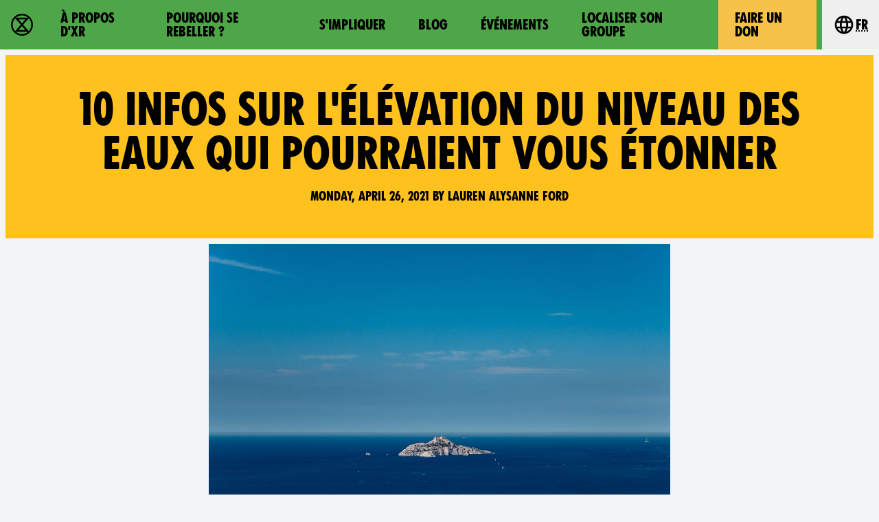

--- FILE ---
content_type: text/html
request_url: https://rebellion.global/fr/blog/2021/04/26/10-facts-sea-level-rise/
body_size: 27381
content:
<!doctype html>
<html lang="fr" >
    <head>
        <link rel="dns-prefetch" href="https://stats.rebellion.global" />
        <link rel="preload" href="/css/main.css?v=d09d88f8" as="style">
        <link
            rel="preload"
            href="/assets/fonts/FucXedLatin/FUCXEDCAPSLatin-Cyrillic.woff"
            as="font"
            crossorigin="anonymous"
        />
        <link rel="preload" href="/assets/fonts/Crimson/CrimsonText-Bold.woff" as="font" crossorigin="anonymous" />
        <link rel="preload" href="/assets/fonts/Crimson/CrimsonText-Regular.woff" as="font" crossorigin="anonymous" />
        <link rel="preload" href="/assets/fonts/Crimson/Crimson-Semibold.woff" as="font" crossorigin="anonymous" />
        <meta charset="UTF-8" />
        <meta name="viewport" content="width=device-width, initial-scale=1.0" />
        <meta name="robots" content="max-snippet:-1, max-video-preview:-1, max-image-preview:large" />
        <meta http-equiv="X-UA-Compatible" content="ie=edge" />
        <title>10 infos sur l&#39;élévation du niveau des eaux qui pourraient vous étonner</title>

        
        <meta name="description" content="For a long time the ocean has been our greatest friend, but deep trenches have formed in this relationship that are manifesting in terrifying ways – and our species is entirely to blame." />
        
        <meta property="og:site_name" content="Extinction Rebellion" />
        <meta
            property="og:title"
            content="10 Facts About Sea Level Rise"
        />
        
        <meta property="og:description" content="For a long time the ocean has been our greatest friend, but deep trenches have formed in this relationship that are manifesting in terrifying ways – and our species is entirely to blame." />
        
        <meta property="og:url" content="https://rebellion.global/fr/blog/2021/04/26/10-facts-sea-level-rise/" />
        
        <meta property="og:type" content="website" />
        <meta name="twitter:card" content="summary_large_image" />
        <meta
            name="twitter:title"
            content="10 Facts About Sea Level Rise"
        />
        <meta name="twitter:creator" content="@extinctionr" />
        
        <meta property="og:locale" content="fr" />
        <!-- <meta http-equiv="Content-Language" content="fr"> -->
        <meta name="google-site-verification" content="BYvwlbOQqrOqAv4RgLEzBD9v08Oal1NBf9pUBVHNydA" />
        <meta name="google-site-verification" content="vJQHUrC4w3NP84zCt6G1CXVirfEayBEvdVPNfIN1MRY" />

        <link rel="apple-touch-icon" sizes="180x180" href="/apple-touch-icon.png" />
        <link rel="icon" type="image/png" sizes="32x32" href="/favicon-32x32.png" />
        <link rel="icon" type="image/png" sizes="16x16" href="/favicon-16x16.png" />
        <link rel="manifest" href="/site.webmanifest" />
        <link rel="mask-icon" href="/safari-pinned-tab.svg" color="#4db144" />
        <meta name="msapplication-TileColor" content="#4db144" />
        <meta name="theme-color" content="#4db144" />

        <link
            type="application/atom+xml"
            rel="alternate"
            href="https://rebellion.global/feed.xml"
            title="Ecological & Climate Change News | Extinction Rebellion"
        />
        <link
            type="application/rss+xml"
            rel="alternate"
            href="https://rebellion.global/rss.xml"
            title="Ecological & Climate Change News | Extinction Rebellion"
        />
        <link
            type="application/json"
            rel="alternate"
            href="https://rebellion.global/feed.json"
            title="Ecological & Climate Change News | Extinction Rebellion"
        />

        <link rel="alternate" hreflang="en" href="/blog/2021/04/26/10-facts-sea-level-rise/" /><link rel="alternate" hreflang="bn" href="/bn/blog/2021/04/26/10-facts-sea-level-rise/" /><link rel="alternate" hreflang="cs" href="/cs/blog/2021/04/26/10-facts-sea-level-rise/" /><link rel="alternate" hreflang="de" href="/de/blog/2021/04/26/10-facts-sea-level-rise/" /><link rel="alternate" hreflang="el" href="/el/blog/2021/04/26/10-facts-sea-level-rise/" /><link rel="alternate" hreflang="es" href="/es/blog/2021/04/26/10-facts-sea-level-rise/" /><link rel="alternate" hreflang="fr" href="/fr/blog/2021/04/26/10-facts-sea-level-rise/" /><link rel="alternate" hreflang="hi" href="/hi/blog/2021/04/26/10-facts-sea-level-rise/" /><link rel="alternate" hreflang="id" href="/id/blog/2021/04/26/10-facts-sea-level-rise/" /><link rel="alternate" hreflang="it" href="/it/blog/2021/04/26/10-facts-sea-level-rise/" /><link rel="alternate" hreflang="nl" href="/nl/blog/2021/04/26/10-facts-sea-level-rise/" /><link rel="alternate" hreflang="pl" href="/pl/blog/2021/04/26/10-facts-sea-level-rise/" /><link rel="alternate" hreflang="pt" href="/pt/blog/2021/04/26/10-facts-sea-level-rise/" /><link rel="alternate" hreflang="ru" href="/ru/blog/2021/04/26/10-facts-sea-level-rise/" /><link rel="alternate" hreflang="xh" href="/xh/blog/2021/04/26/10-facts-sea-level-rise/" /><link rel="alternate" hreflang="zh-Hans" href="/zh_Hans/blog/2021/04/26/10-facts-sea-level-rise/" /><link rel="alternate" hreflang="zh-Hant" href="/zh_Hant/blog/2021/04/26/10-facts-sea-level-rise/" /> <link rel="stylesheet" href="/css/main.css?v=d09d88f8"> <script type="module" src="/js-modern/runtime~mobile-menu.js?v=78687ac2"></script> <script nomodule src="/js/runtime~mobile-menu.js?v=78687ac2"></script> <script type="module" src="/js-modern/chunks/vendors~dropdown-links~map-client~mobile-menu.js?v=95e7a833"></script> <script nomodule src="/js/chunks/vendors~dropdown-links~map-client~mobile-menu.js?v=95e7a833"></script> <script type="module" src="/js-modern/chunks/mobile-menu.js?v=437514db"></script> <script nomodule src="/js/chunks/mobile-menu.js?v=437514db"></script> <script type="module" src="/js-modern/runtime~dropdown-links.js?v=78687ac2"></script> <script nomodule src="/js/runtime~dropdown-links.js?v=78687ac2"></script> <script type="module" src="/js-modern/chunks/vendors~contact-form-loader~cop-loader~dropdown-links~expander~group-selector-loader~map-loader~subm~cda20b42.js?v=908cc333"></script> <script nomodule src="/js/chunks/vendors~contact-form-loader~cop-loader~dropdown-links~expander~group-selector-loader~map-loader~subm~cda20b42.js?v=908cc333"></script> <script type="module" src="/js-modern/chunks/dropdown-links.js?v=c0d4f2b7"></script> <script nomodule src="/js/chunks/dropdown-links.js?v=c0d4f2b7"></script> <script type="module" src="/js-modern/runtime~reading-progress.js?v=78687ac2"></script> <script nomodule src="/js/runtime~reading-progress.js?v=78687ac2"></script> <script type="module" src="/js-modern/chunks/reading-progress.js?v=1bedad04"></script> <script nomodule src="/js/chunks/reading-progress.js?v=1bedad04"></script> <script type="module" src="/js-modern/runtime~share-on-instagram.js?v=78687ac2"></script> <script nomodule src="/js/runtime~share-on-instagram.js?v=78687ac2"></script> <script type="module" src="/js-modern/chunks/share-on-instagram.js?v=d4b9d5f8"></script> <script nomodule src="/js/chunks/share-on-instagram.js?v=d4b9d5f8"></script> 
        <!-- Matomo: 1 -->
        <script type="text/javascript">
            var _paq = window._paq || [];
            /* tracker methods like "setCustomDimension" should be called before "trackPageView" */
            _paq.push(['trackPageView']);
            _paq.push(['enableLinkTracking']);
            (function () {
                var u = 'https://stats.rebellion.global/';
                _paq.push(['setTrackerUrl', u + 'matomo.php']);
                _paq.push(['setSiteId', '1']);
                var d = document,
                    g = d.createElement('script'),
                    s = d.getElementsByTagName('script')[0];
                g.type = 'text/javascript';
                g.async = true;
                g.defer = true;
                g.src = u + 'matomo.js';
                s.parentNode.insertBefore(g, s);
            })();
        </script>
        <!-- End Matomo Code -->
        
        <script>
            window.XR_GLOBAL = {
                CaptchaSiteKey: '82b76b3982c743009239df31d9af2e71',
                FormHandlerEndpoint: '/api/form-handler',
            };
        </script>
    </head>
    <body class="bg-gray-100 font-sans overflow-x-hidden">
        <div data-server-rendered="true" class="font-serif antialiased"><a href="#main" class="skip-link">Skip to main content</a> <header data-menu="" class="site-header sticky top-0 z-over-map bg-green-500"><div class="container relative flex w-full leading-none heading text-xl"><a href="/fr/" rel="" class="flex items-center px-4 py-1.5 md:py-2 transition-colors hover:bg-green-700 hover:text-white transition-colors"><svg xmlns="http://www.w3.org/2000/svg" aria-hidden="true" width="40" height="40" viewBox="0 0 30 30" class="w-8 h-8 fill-current"><path d="M30 15c0-8.284-6.716-15-15-15S0 6.716 0 15s6.716 15 15 15 15-6.716 15-15M15 27.7a12.63 12.63 0 0 1-8.308-3.102h16.616C21.082 26.52 18.18 27.7 15 27.7m0-10.83l4.705 5.41h-9.41zm0-3.72l-4.702-5.41h9.404zM5.794 6.27l7.59 8.73-7.59 8.73A12.64 12.64 0 0 1 2.31 15c0-3.383 1.327-6.455 3.484-8.73M15 2.3c3.18 0 6.082 1.17 8.308 3.102H6.693C8.92 3.48 11.822 2.3 15 2.3M27.7 15a12.64 12.64 0 0 1-3.484 8.729L16.617 15l7.59-8.73A12.64 12.64 0 0 1 27.69 15"></path></svg> <span class="sr-only normal-case">Extinction Rebellion - Home</span></a> <nav id="menu" aria-labelledby="main-nav-label" data-content class="nav-header__content absolute left-0 lg:static w-full overflow-y-auto lg:h-auto border-t border-black lg:border-none lg:bg-transparent bg-green-700 text-white lg:text-black"><p id="main-nav-label" class="sr-only normal-case">Main navigation</p> <ul class="lg:flex xl:justify-around"><li><a href="/fr/about-us/" rel="" class="flex items-center h-full p-4 lg:px-5 xl:px-6 border-b border-black lg:border-none hover:bg-green-700 hover:text-white transition-colors">À propos d'XR</a></li><li><a href="/fr/why-rebel/" rel="" class="flex items-center h-full p-4 lg:px-5 xl:px-6 border-b border-black lg:border-none hover:bg-green-700 hover:text-white transition-colors">Pourquoi se rebeller ?</a></li><li><a href="/fr/get-involved/" rel="" class="flex items-center h-full p-4 lg:px-5 xl:px-6 border-b border-black lg:border-none hover:bg-green-700 hover:text-white transition-colors">S'impliquer</a></li><li><a href="/fr/news/" rel="" class="flex items-center h-full p-4 lg:px-5 xl:px-6 border-b border-black lg:border-none hover:bg-green-700 hover:text-white transition-colors">Blog</a></li><li><a href="/fr/#events" rel="" class="flex items-center h-full p-4 lg:px-5 xl:px-6 border-b border-black lg:border-none hover:bg-green-700 hover:text-white transition-colors">Événements</a></li><li><a href="/fr/groups/" rel="" class="flex items-center h-full p-4 lg:px-5 xl:px-6 border-b border-black lg:border-none hover:bg-green-700 hover:text-white transition-colors">Localiser son groupe</a></li><li><a href="/fr/donate/" rel="" class="flex items-center h-full p-4 lg:px-5 xl:px-6 border-b border-black lg:border-none bg-yellow-500 text-black lg:mx-2 hover:bg-yellow-600 transition-colors">Faire un don</a></li></ul></nav> <div data-dropdown-links="" class="relative ml-auto lg:ml-0"><button type="button" aria-controls="languages" aria-labelledby="language-btn-title" data-dropdown-button class="flex items-center px-4 py-1.5 md:py-2 transition-colors hover:bg-green-700 hover:text-white transition-colors h-full"><span id="language-btn-title" class="sr-only normal-case">Choisissez votre langue</span> <svg viewBox="0 0 24 24" width="40" height="40" aria-hidden="true" class="fill-current h-8 w-8 mr-px"><path fill="currentColor" d="M16.36,14C16.44,13.34 16.5,12.68 16.5,12C16.5,11.32 16.44,10.66 16.36,10H19.74C19.9,10.64 20,11.31 20,12C20,12.69 19.9,13.36 19.74,14M14.59,19.56C15.19,18.45 15.65,17.25 15.97,16H18.92C17.96,17.65 16.43,18.93 14.59,19.56M14.34,14H9.66C9.56,13.34 9.5,12.68 9.5,12C9.5,11.32 9.56,10.65 9.66,10H14.34C14.43,10.65 14.5,11.32 14.5,12C14.5,12.68 14.43,13.34 14.34,14M12,19.96C11.17,18.76 10.5,17.43 10.09,16H13.91C13.5,17.43 12.83,18.76 12,19.96M8,8H5.08C6.03,6.34 7.57,5.06 9.4,4.44C8.8,5.55 8.35,6.75 8,8M5.08,16H8C8.35,17.25 8.8,18.45 9.4,19.56C7.57,18.93 6.03,17.65 5.08,16M4.26,14C4.1,13.36 4,12.69 4,12C4,11.31 4.1,10.64 4.26,10H7.64C7.56,10.66 7.5,11.32 7.5,12C7.5,12.68 7.56,13.34 7.64,14M12,4.03C12.83,5.23 13.5,6.57 13.91,8H10.09C10.5,6.57 11.17,5.23 12,4.03M18.92,8H15.97C15.65,6.75 15.19,5.55 14.59,4.44C16.43,5.07 17.96,6.34 18.92,8M12,2C6.47,2 2,6.5 2,12A10,10 0 0,0 12,22A10,10 0 0,0 22,12A10,10 0 0,0 12,2Z"></path></svg> <abbr title="Français">fr</abbr></button> <div id="languages" data-dropdown-content hidden="hidden" class="absolute top-100 right-0 pb-2 w-48"><ul tabindex="-1" class="bg-gray-800 text-gray-200 rounded py-1 max-h-80vh overflow-auto"><li><a href="/blog/2021/04/26/10-facts-sea-level-rise/" class="py-2 px-4 block whitespace-no-wrap hover:bg-green-700 hover:text-green-200"><bdi lang="en">English</bdi></a></li><li><a href="/bn/blog/2021/04/26/10-facts-sea-level-rise/" class="py-2 px-4 block whitespace-no-wrap hover:bg-green-700 hover:text-green-200"><bdi lang="bn">বাংলা</bdi></a></li><li><a href="/cs/blog/2021/04/26/10-facts-sea-level-rise/" class="py-2 px-4 block whitespace-no-wrap hover:bg-green-700 hover:text-green-200"><bdi lang="cs">Čeština</bdi></a></li><li><a href="/de/blog/2021/04/26/10-facts-sea-level-rise/" class="py-2 px-4 block whitespace-no-wrap hover:bg-green-700 hover:text-green-200"><bdi lang="de">Deutsch</bdi></a></li><li><a href="/el/blog/2021/04/26/10-facts-sea-level-rise/" class="py-2 px-4 block whitespace-no-wrap hover:bg-green-700 hover:text-green-200"><bdi lang="el">Ελληνικά</bdi></a></li><li><a href="/es/blog/2021/04/26/10-facts-sea-level-rise/" class="py-2 px-4 block whitespace-no-wrap hover:bg-green-700 hover:text-green-200"><bdi lang="es">Español</bdi></a></li><li><a href="/fr/blog/2021/04/26/10-facts-sea-level-rise/" class="py-2 px-4 block whitespace-no-wrap bg-green-800 text-white pointer-events-none"><bdi lang="fr">Français</bdi></a></li><li><a href="/hi/blog/2021/04/26/10-facts-sea-level-rise/" class="py-2 px-4 block whitespace-no-wrap hover:bg-green-700 hover:text-green-200"><bdi lang="hi">हिन्दी</bdi></a></li><li><a href="/id/blog/2021/04/26/10-facts-sea-level-rise/" class="py-2 px-4 block whitespace-no-wrap hover:bg-green-700 hover:text-green-200"><bdi lang="id">Bahasa Indonesia</bdi></a></li><li><a href="/it/blog/2021/04/26/10-facts-sea-level-rise/" class="py-2 px-4 block whitespace-no-wrap hover:bg-green-700 hover:text-green-200"><bdi lang="it">Italiano</bdi></a></li><li><a href="/nl/blog/2021/04/26/10-facts-sea-level-rise/" class="py-2 px-4 block whitespace-no-wrap hover:bg-green-700 hover:text-green-200"><bdi lang="nl">Nederlands</bdi></a></li><li><a href="/pl/blog/2021/04/26/10-facts-sea-level-rise/" class="py-2 px-4 block whitespace-no-wrap hover:bg-green-700 hover:text-green-200"><bdi lang="pl">Polski</bdi></a></li><li><a href="/pt/blog/2021/04/26/10-facts-sea-level-rise/" class="py-2 px-4 block whitespace-no-wrap hover:bg-green-700 hover:text-green-200"><bdi lang="pt">Português</bdi></a></li><li><a href="/ru/blog/2021/04/26/10-facts-sea-level-rise/" class="py-2 px-4 block whitespace-no-wrap hover:bg-green-700 hover:text-green-200"><bdi lang="ru">Русский</bdi></a></li><li><a href="/xh/blog/2021/04/26/10-facts-sea-level-rise/" class="py-2 px-4 block whitespace-no-wrap hover:bg-green-700 hover:text-green-200"><bdi lang="xh">Xhosa</bdi></a></li><li><a href="/zh_Hans/blog/2021/04/26/10-facts-sea-level-rise/" class="py-2 px-4 block whitespace-no-wrap hover:bg-green-700 hover:text-green-200"><bdi lang="zh-Hans">中文(简体字)</bdi></a></li><li><a href="/zh_Hant/blog/2021/04/26/10-facts-sea-level-rise/" class="py-2 px-4 block whitespace-no-wrap hover:bg-green-700 hover:text-green-200"><bdi lang="zh-Hant">中文(正體字)</bdi></a></li></ul></div></div> <button type="button" aria-controls="menu" aria-expanded="false" data-open-text="Ouvrir le menu de navigation" data-close-text="Fermer le menu de navigation" data-menu-btn class="nav-header__menu-button flex items-center pr-4 pl-2 lg:hidden">
            Menu <span aria-hidden="true"></span></button></div></header> <main id="main" class="scroll-mt-20"><article class="page mb-16"><div aria-hidden="true" class="reading-progress fixed w-0 h-2 -mt-2 bg-green-300"></div> <header class="bg-yellow-400 m-2 text-black text-center px-4 lg:px-16 py-12"><h1 class="text-4xl md:text-6xl leading-none">10 infos sur l'élévation du niveau des eaux qui pourraient vous étonner</h1> <p class="font-header text-lg mt-4">
            Monday, April 26, 2021 by
            Lauren Alysanne Ford
        </p></header> <div class="article-content prose prose-xl prose-quoteless max-w-2xl text-black mx-auto p-4 md:p-0"><p><img src="/assets/uploads/heye-jensen-56zfd-ld_1c-unsplash.jpg" alt=""></p>
<p><em>Source : Heye Jensen, Unsplash.</em></p>
<p>L'océan nous prodigue ses bienfaits depuis des millénaires, nous fournissant
subsistance, voies d'exploration, nous connectant les uns aux autres. Nous
lui devons la vie, et bon nombre des privilèges dont nous jouissons
aujourd'hui, mais notre relation à la mer s'est terriblement dégradée, et
nous ne pouvons nous en prendre qu'à nous-mêmes. <a href="https://www.britannica.com/explore/savingearth/industrial-revolution">Depuis la révolution
industrielle</a>,
l'homme n'a cessé de surexploiter ressources terrestres et maritimes, d'en
exploiter encore et toujours plus, avide de profit et de pouvoir, engendrant
un réchauffement planétaire. Les activités humaines ont finalement
transformé l'océan en un ennemi redoutable : <a href="https://www.sciencemag.org/news/2020/11/seas-are-rising-faster-ever">le niveau des mers ne s'était
jamais élevé aussi rapidement dans
l'histoire</a>,
et la montée des eaux <a href="https://www.ipcc.ch/srocc/chapter/chapter-4-sea-level-rise-and-implications-for-low-lying-islands-coasts-and-communities/">menace d'engloutir les terres sur lesquelles vivent
beaucoup d'entre nous
</a>.
Il est désormais clair que cette menace observable aura des conséquences
sans précédent dans l'histoire de l'humanité, et certaines pourraient bien
vous surprendre.</p>
<h3 id="1)-c'est-le-gro%C3%ABnland-qui-nous-menace-le-plus">1) C'est le Groënland qui nous menace le plus</h3>
<p><img src="/assets/uploads/image5-sealevel.jpg" alt=""></p>
<p><em>Source : Jean-Christophe Andre, Pixabay.</em></p>
<p>Les activités humaines d'extraction massive de ressources et la combustion
d'énergies fossiles ont entraîné un réchauffement de la planète à un rythme
alarmant. Les calottes glaciaires ont considérablement fondu, et le niveau
des eaux continue à s'élever rapidement. Si vous pensiez que la fonte des
glaces de l'Antarctique était notre plus gros problème en matière
d'élévation du niveau de la mer, vous ne seriez pas seul. Les médias nous
bombardent d'images de glaciers s'écroulant, d'icebergs solitaires et
d'animaux sauvages en souffrance afin de dépeindre la crise climatique et
son impact sur la hausse du niveau des mers. Bien que l'Antarctique soit
manifestement bien en train de fondre, le plus gros problème se situe en
réalité bien plus au nord.</p>
<p>C'est la fonte du Groënland qui est actuellement la <a href="https://www.nature.com/articles/s41467-020-20011-8">plus grande source
d'élévation du niveau des
eaux</a> au monde. La
couverture glaciaire qui représente près de <a href="https://www.britannica.com/place/Greenland-Ice-Sheet">80 % de son
territoire</a> fond à un
rythme record, et les scientifiques estiment que cela pourrait générer une
hausse du niveau des mers allant <a href="https://www.sciencedaily.com/releases/2020/12/201215112018.htm">jusqu'à sept
mètres</a>.
D'après la NASA, si la couche de glace du Groënland continue de fondre au
rythme actuel, elle confrontera à elle seule plus de <a href="https://www.jpl.nasa.gov/news/greenlands-rapid-melt-will-mean-more-flooding/">100 millions de
personnes à des inondations chaque
année</a>
d'ici la fin du siècle. Cela signifie que les régions côtières de faible
altitude de pays tels que les États-Unis, la Chine, l'Inde et la Thaïlande
<a href="https://www.climatecentral.org/news/report-flooded-future-global-vulnerability-to-sea-level-rise-worse-than-previously-understood">seront entièrement englouties par la
mer</a>
si aucune mesure urgente n'est prise.</p>
<h3 id="2)-200-millions-d'ici-2100-%3A-gare-%C3%A0-l'eau-!">2) 200 millions d'ici 2100 : gare à l'eau !</h3>
<p><img src="/assets/uploads/image2-sealevel.jpg" alt=""></p>
<p><em>Source : David Mark, Pixabay.</em></p>
<p>L'océan progresse silencieusement et rapidement vers nous. Selon une <a href="https://www.nature.com/articles/s41467-019-12808-z.pdf">étude
publiée dans Nature
Communications</a>, les
zones côtières où vivent actuellement plus de 200 millions de personnes
pourraient se retrouver définitivement sous le niveau de la mer d'ici
2100. À quoi cela ressemblerait précisément ?</p>
<p>Voilà ce à quoi on peut s'attendre si l'élévation du niveau des eaux
continue à ce rythme :</p>
<ul>
<li>En Asie, environ <a href="https://www.statista.com/chart/19884/number-of-people-affected-by-rising-sea-levels-per-country/#:~:text=Remont%C3%A9e%20desNiveaux%20desMers%20Mettra%20200%20Millions%20dePersonnes%20d'ici%202100,-par%20Katharina%20Buchholz&amp;text=Selon%20une%20nouvelle%20recherche%20publi%C3%A9e,en%20raison%20de%20la%20remont%C3%A9e%20desNiveaux%20desMers.">43 millions de
personnes</a>
en Chine seront déplacés, ainsi que 32 millions de personnes au
Bangladesh, et 27 millions en Inde. Au Vietnam, en Indonésie, en
Thaïlande, au Japon et aux Philippines les gens perdront aussi leurs
maisons du fait de la montée des eaux.</li>
<li>En Europe, les Pays-Bas risquent d'être les plus touchés, avec <a href="https://www.statista.com/chart/19884/number-of-people-affected-by-rising-sea-levels-per-country/#:~:text=Relev%C3%A9%20Niveaux%20de%20Mer%20menace%20200%20Millions%20de%20Personnes%20d'ici%202100,-par%20Katharina%20Buchholz&amp;text=Selon%20de%20nouvelles%20recherches%20publi%C3%A9es,en%20raison%20de%20l'%C3%A9l%C3%A9vation%20du%20niveau%20des%20oc%C3%A9ans.">4 millions
de
personnes</a>
qui se retrouveraient sous le niveau de la mer. Les Néerlandais ont
cependant mis au point une <a href="https://www.earthmagazine.org/article/dutch-masters-netherlands-exports-flood-control-expertise">infrastructure innovante pour se protéger
contre les
inondations</a>.
D'autres dans pays européens, on estime qu' <a href="https://www.statista.com/chart/19884/number-of-people-affected-by-rising-sea-levels-per-country/#:~:text=Rising%20Sea%20Levels%20Will%20Threaten%20200%20Million%20People%20by%202100,-by%20Katharina%20Buchholz&amp;text=According%20to%20new%20research%20published,due%20to%20rising%20ocean%20levels.">1,5 million de personnes
seraient déplacées par la montée des
eaux</a>
au Royaume-Uni, et <a href="https://www.statista.com/chart/19884/number-of-people-affected-by-rising-sea-levels-per-country/#:~:text=Rising%20Sea%20Levels%20Will%20Threaten%20200%20Million%20People%20by%202100,-by%20Katharina%20Buchholz&amp;text=According%20to%20new%20research%20published,due%20to%20rising%20ocean%20levels">1 million en
Allemagne</a>.
Les pays concernés sont également <a href="https://www.sciencedirect.com/science/article/pii/S0964569120304191">en train de développer des mesures pour
se préparer à l'élévation du niveau des
eaux</a>.</li>
<li>Aux États-Unis, <a href="https://www.sciencedaily.com/releases/2020/01/200122150021.htm#:~:text=En%20the%20US%20alone%2C%2013,more%20pressure%20on%20infrastructure%20networks.">13 millions de
personnes</a>
pourraient être contraintes d'abandonner leur maison. Les villes côtières
très peuplées comme Miami, la Nouvelle-Orléans et Houston seront
probablement submergées d'ici 2100. Les États-Unis devront alors aussi
faire face à des problèmes de concurrence en matière d'emploi et
d'immobilier, et de gestion des réseaux d'infrastructures.</li>
</ul>
<h3 id="3)-le-rythme-d'%C3%A9l%C3%A9vation-du-niveau-des-eaux-s'acc%C3%A9l%C3%A8re">3) Le rythme d'élévation du niveau des eaux s'accélère</h3>
<p><img src="/assets/uploads/image1-sealevel.jpg" alt=""></p>
<p><em>Source : Masarath Alkhaili, Unsplash.</em></p>
<p>Ces dernières décennies, le niveau des mers s'est élevé à un rythme sans
précédent. Avant la révolution industrielle, ce niveau ne s'élevait
généralement que de <a href="https://www.science.org.au/learning/general-audience/science-climate-change/6-how-are-sea-levels-changing">quelques centimètres par
siècle</a>.
Depuis l'industrialisation de masse et les effets de réchauffement qui lui
sont associés, ce phénomène a augmenté de façon spectaculaire. Au cours des
20 dernières années, nous sommes en fait passés d'une <a href="https://www.science.org.au/learning/general-audience/science-climate-change/6-how-are-sea-levels-changing">élévation du niveau
des eaux d'environ 3 centimètres par siècle à environ 3 centimètres par
décennie</a>.
Pourquoi cette élévation du niveau des eaux si rapidement et en si peu de
temps ? Eh bien, cela a beaucoup à voir avec nous. Notre dépendance à
l'égard des combustibles fossiles a accéléré le réchauffement de la planète
et, par conséquent la fonte des calottes glaciaires, qui fait entre autres
monter le niveau des mers. Si nous poursuivons nos pratiques destructrices,
nous choisirons en fin de compte d'abandonner aux vagues bon nombre de nos
chers villes et villages côtiers.</p>
<h3 id="4)-dommage-pour-l'approvisionnement-en-eau-potable">4) Dommage pour l'approvisionnement en eau potable</h3>
<p>Il n'y a pas que l'eau de l'océan qui est sujet d'inquiètude, il y a aussi
notre eau potable. Lorsque l'océan franchit nos côtes, il <a href="https://www.neefusa.org/nature/water/groundwater-and-rising-seas">peut se mélanger
aux nappes
phréatiques</a>
fournissant l'eau potable aux populations locales, rendant ainsi l'eau
impropre à la consommation. En outre, le mélange d'eau salée et d'eau douce
peut endommager les <a href="https://www.waterworld.com/home/article/14070489/protecting-drinking-water-from-saltwater-intrusion">infrastructures d'approvisionnement en
eau</a>
et avoir un impact sur d'autres industries vitales qui dépendent de l'eau
douce, comme l'agriculture. On estime que <a href="https://www.usgs.gov/special-topic/water-science-school/science/desalination?qt-science_center_objects=0#qt-science_center_objects">30 % des zones irriguées dans le
monde</a>
font déjà face à des problèmes d'intrusion d'eau salée, et que le processus
de dessalement (élimination du sel) s'avère très coûteux, long et <a href="https://phys.org/news/2019-01-brine-highlights-toxic-problem.html">dangereux
pour
l'environnement</a>.
Si nous n'agissons pas rapidement alors que nos communautés côtières
commencent à sombrer sous les eaux, notre ressource la plus vitale
commencera peut-être elle aussi à disparaître.</p>
<h3 id="5)-ins%C3%A9curit%C3%A9-alimentaire">5) Insécurité alimentaire</h3>
<p><img src="/assets/uploads/image3-sealevel.jpg" alt=""></p>
<p><em>Source : Maruf Rahman, Pixabay.</em></p>
<p>Nos réserves alimentaires sont tout aussi menacées que nos réserves d'eau
potable. De nombreuses activités agricoles industrielles sont tributaires de
l'approvisionnement en eau potable. L'industrie agricole par exemple,
consomme actuellement à elle seule <a href="https://ourworldindata.org/water-use-stress">70 % de l'eau douce de la
planète</a>. Si l'élévation du
niveau des eaux continue de perturber l'approvisionnement en eau, l'impact
sur le secteur agricole sera tout simplement catastrophique. Une quantité
importante de fruits, de légumes et d'autres cultures importantes (par
exemple le riz)en sera affectée. <a href="https://www.ncbi.nlm.nih.gov/pmc/articles/PMC4336437/">De nombreuses plantes sont en effet très
sensibles au sel</a> et,
lorsque les zones côtières de faible altitude sont inondées, l'eau salée
peut empêcher la croissance de cultures vitales. L'impact de l'élévation du
niveau de la mer sur l'industrie alimentaire se fait déjà sentir dans des
pays comme le Bangladesh, l'un des plus grands producteurs de riz au
monde. On estime aujourd'hui que le rendement du riz dans ce pays <a href="http://documents1.worldbank.org/curated/en/131161468004833954/pdf/WPS7140.pdf">diminuera
de 15,6 % d'ici à
2050</a>,
conséquence directe de l'intrusion d'eau salée dans les terres due à
l'élévation du niveau des eaux.</p>
<h3 id="6)-de-terribles-ouragans-deviennent-la-norme">6) De terribles ouragans deviennent la norme</h3>
<p>Ce n'est un secret pour personne que <a href="https://rebellion.global/blog/2020/11/12/extreme-weather-climate-change/">le réchauffement climatique aggrave
les conditions
météorologiques</a>.
Mais saviez-vous que l'élévation du niveau des eaux est à elle seule un
facteur important de la gravité des tempêtes ? Une mer plus haute peut
effectivement provoquer des ondes de tempête plus dangereuses (lorsque les
eaux côtières sont poussées vers l'intérieur des terres par des vents
violents). Des régions côtières telles que la Nouvelle-Orléans, aux
États-Unis, ont déjà montré à quel point l'élévation du niveau de la mer
peut être désastreuse en matière d'ondes de tempête. L'ouragan Katrina a été
la <a href="https://www.britannica.com/event/Hurricane-Katrina">catastrophe naturelle la plus coûteuse de l'histoire des
États-Unis</a>. Son impact
a été considérablement aggravé par des mers plus hautes que la moyenne, qui
ont provoqué des inondations qui ont fini par submerger <a href="https://www.britannica.com/event/Hurricane-Katrina">80 % de la
Nouvelle-Orléans</a>. Au
fur et à mesure mesure que les océans continuent de se réchauffer, et que la
mer continue de monter, les communautés des zones à haut risque devront
endurer les conséquences de phénomènes météorologiques extrêmes qui
pourraient, à terme, les anéantir complètement.</p>
<h3 id="7)-des-oc%C3%A9ans-plus-vastes-nuisent-%C3%A0-la-biodiversit%C3%A9">7) Des océans plus vastes nuisent à la biodiversité</h3>
<p><img src="/assets/uploads/image7-sealevel.jpg" alt=""></p>
<p><em>Source : Nicolas T Lopez, Pixabay.</em></p>
<p>Nous faisons actuellement face à un <a href="https://rebellion.global/blog/2021/01/18/biodiversity-definition-losing-importance/">effondrement de la
biodiversité</a>
qui ne fera qu'empirer avec l'élévation du niveau des eaux. De nombreuses
espèces végétales et animales poussent et prospèrent dans les régions
côtières où le niveau des eaux s'élève. <a href="https://www.biologicaldiversity.org/campaigns/sea-level_rise/pdfs/Sea_Level_Rise_Report_2013_web.pdf">Un
rapport</a>
du <em>Center for Biological Diversity</em> a révélé que 17 % des espèces protégées
au niveau fédéral aux États-Unis risquaient de perdre leur habitat en raison
de l'élévation du niveau de la mer, soit 1 espèce sur 6. Si nous continuons
comme ça, nous risquons de voir disparaître un grand nombre d'espèces
vitales à la prospérité des écosystèmes, comme <a href="https://yaleclimateconnections.org/2018/05/rising-sea-levels-putting-wildlife-at-risk/">les phoques moines d'Hawaï,
les tortues de l'Ouest, et les cerfs de
Floride</a>.
Lorsque les habitats côtiers commenceront à s'enfoncer sous la mer, et les
espèces à disparaître, les impacts seront irreversibles, et un effet boule
de neige se répercutera sur la biodiversité d'écosystèmes plus vastes. C'est
très mauvais signe pour l'espèce humaine aussi, dans le sens où nombre
d'emplois, de denrées alimentaires, et de services centrés sur cette
biodiversité (le secteur des fruits de mer, par exemple,) disparaîtront
progressivement aussi.</p>
<h3 id="8)-l'%C3%A9l%C3%A9vation-du-niveau-des-eaux-revient-tr%C3%A8s-cher">8) L'élévation du niveau des eaux revient très cher</h3>
<p>Depuis la révolution industrielle, notre système économique mondial est
dominé par le mythe d'une croissance infinie, ce qui a généré des modèles
commerciaux et des modes de vie non durables qui ont d'énormes conséquences
sur l'environnement. Cette quête infinie du profit et du pouvoir commence
cependant à nous ruiner. L'élévation du niveau des eaux pourrait coûter
quelques<a href="https://www.sciencedaily.com/releases/2018/07/180703190745.htm">14 000 milliards de dollars par an au monde d'ici
2100</a>.
Beaucoup d'argent sera perdu dans les domaines de
<a href="https://www.washingtonpost.com/national/health-science/sea-level-rise-is-eroding-home-value-and-owners-might-not-even-know-it/2018/08/20/ff63fa8c-a0d5-11e8-93e3-24d1703d2a7a_story.html">l'immobilier</a>,
<a href="https://ascelibrary.org/doi/10.1061/%28ASCE%29NH.1527-6996.0000412">des
infrastructures</a>
et du fait de <a href="https://www.g20-insights.org/wp-content/uploads/2020/12/impact-of-sea-level-rise-and-extreme-events-on-infrastructure-development-in-global-trade-and-logistics-supply-chain-1607614546.pdf">la perturbation des chaînes
d'approvisionnement</a>,
et ce n'est qu'un début. En fait, si nous ne commençons pas dès maintenant à
nous préparer à l'élévation du niveau de la mer, on estime qu'entre <a href="https://iopscience.iop.org/article/10.1088/2515-7620/ab6368#:~:text=Without%20adaptation%2C%20expected%20direct%20annual,(Hinkel%20et%20al%202014).">0,3 %
et 9,3 % des biens et services
mondiaux</a>
(c'est-à-dire le PIB) seront perdus chaque année du fait des inondations
côtières d'ici 2100. Cela peut sembler dérisoire, mais les conséquences
seront pourtant considérables. De nombreuses industries dont nous dépendons
pour nous nourrir, nous abriter et nous divertir, telles que
<a href="https://phys.org/news/2017-01-food-threatened-sea-level.html">l'agriculture</a>,
<a href="https://www.researchgate.net/publication/331906928_Sea_Level_Rise_and_House_Price_Capitalisation">l'immobilier</a>
et <a href="https://www.sciencedirect.com/science/article/pii/S1674927821000484">le
tourisme</a>,
subiront des pertes importantes dans les années à venir. Il semble que
sous-estimer l'impact de la montée des eaux soit une erreur coûteuse que
nous devrions éviter.</p>
<h3 id="9)-la-mont%C3%A9e-des-eaux-rallonge-lentement-nos-journ%C3%A9es">9) La montée des eaux rallonge lentement nos journées</h3>
<p><img src="/assets/uploads/image4-sealevel.jpg" alt=""></p>
<p><em>Source : Pixabay.</em></p>
<p>Un autre fait surprenant concernant l'élévation du niveau de la mer est
qu'ellepeut potentiellement rallonger nos journées. Lorsque la glace fond,
une plus grande quantité d'eau est libérée dans l'océan. Cette modification
du poids de l'eau dans le monde entraîne un changement de l'axe de la Terre,
car l'eau s'accumule près de l'équateur <a href="https://www.sciencedaily.com/releases/2015/12/151211145054.htm">ce qui ralentit la rotation de la
Terre</a>. Les
scientifiques <a href="https://www.sciencedaily.com/releases/2015/12/151211145054.htm">expliquent souvent ce
phénomène</a>
en utilisant l'exemple d'un patineur artistique qui ralentit sa rotation en
écartant les bras, dans ce cas, lorsque l'eau s'agrège autour de l'équateur,
la rotation de la Terre est freinée. Et qu'est-ce que cela signifie pour
nous ? Eh bien, la longueur de nos journées va légèrement augmenter au fil
des ans, car la Terre met de plus en plus de temps à effectuer sa
rotation. En fait, nos jours s'allongent actuellement à un rythme d'<a href="https://www.nbcnews.com/mach/science/days-earth-are-getting-longer-don-t-get-too-excited-ncna886476">environ
1,8 milliseconde par
siècle</a>.
Si nous ne remarquerons encore probablement pas de grande différence
actuellement, nos jours futurs pourraient être très différents si nous
continuons sur cette voie.</p>
<h3 id="10)-surprise-!-la-mont%C3%A9e-des-eaux-contribue-aussi-%C3%A0-augmenter-la-surface-de-certaines-%C3%AEles">10) Surprise ! La montée des eaux contribue aussi à augmenter la surface de certaines îles</h3>
<p><img src="/assets/uploads/image6-sealevel.jpg" alt=""></p>
<p><em>Source : laurentriem from Pixabay</em></p>
<p>La montée des eaux ne fait pas que grignoter les côtes, elle les élargit
aussi à certains endroits. Ce phénomène est particulièrement évident dans
les îles du Pacifique, où la masse terrestre a augmenté en même temps que
les mers au cours des dernières années. C'est le cas de l'île de Tuvalu,
dont la superficie totale a augmenté de <a href="https://phys.org/news/2018-02-pacific-nation-bigger.html#:~:text=Map%20showing%20Tuvalu%20in%20the%20Pacific.&amp;text=It%20found%20eight%20of%20the,at%20twice%20global%20average.">2,9 % entre 1971 et
2014</a>
alors que le niveau des eaux a augmenté deux fois plus vite dans cette
région que la moyenne mondiale. Les scientifiques pensent que c'est
probablement dû aux <a href="https://www.sciencealert.com/pacific-island-nation-expected-to-sink-is-getting-bigger">tempêtes et courants de la
zone</a>
qui déplacent le sable et le gravier autour de l'île et la protègent
indirectement de l'érosion causée par les marées montantes. Cette heureuse
découverte est de bon augure pour les 11 000 personnes qui vivent à Tuvalu,
car l'île <a href="https://www.theguardian.com/global-development/2019/may/16/one-day-disappear-tuvalu-sinking-islands-rising-seas-climate-change">devait à l'origine être complètement
engloutie</a>
sous les eaux au cours des prochaines décennies, mais c'est une maigre
consolation pour la majorité des <a href="https://www.frontiersin.org/articles/10.3389/fmars.2019.00289/full">communautés résilientes des îles du
Pacifique qui poursuivent leur lutte pour une action climatique
immédiate</a>
afin de sauver leurs terres natales.</p>
<p>Alors, que pouvons-nous conclure de cet intéressant phénomène ? Si nous
pouvons en tirer une chose, c'est bien la preuve que les effets de
l'élévation du niveau des eaux, et du dérèglement climatique provoqué par
les activités humaines ont encore la capacité de nous surprendre, en dépit
du consensus scientifique général à ce sujet jusque-là. Bien que ce soit là
une petite note positive, qui sait quels autres effets imprévus se
produiront alors que nous entrons dans les eaux inconnues d'un monde où
notre impact climatique commence à se faire sentir ?</p>
<h3 id="conclusion">Conclusion</h3>
<p>Ces dix infos sur l'élévation du niveau des eaux m'ont beaucoup étonnée, pas
vous ? Il est clair que nous nous dirigeons actuellement vers un avenir
potentiellement désastreux avec des coûts sociaux et environnementaux
dévastateurs si nous ne changeons pas de cap dès maintenant. Il est sûrement
trop tard pour éviter toutes les conséquences de la hausse du niveau des
océans, mais il n'est pas trop tard pour enrayer certaines des pires. Vous
pouvez contribuer à inverser le cours des choses en rejoignant la communauté
croissante des citoyennes et citoyens concernés, qui choisissent de
s'engager et de se rebeller contre la trajectoire destructrice
actuelle. Ensemble, nous pouvons agir maintenant, et créer la vague de
changement qui garantira un avenir plus sûr, et plus lumineux à l'humanité,
et à la planète que nous habitons.</p>
</div> <hr class="max-w-3xl mx-auto my-8 md:my-16"> <footer class="max-w-2xl mx-auto px-4 mb-8 text-black text-lg"><div class="social-share flex pb-8 md:pb-12"><h2 class="font-header text-xl mr-2.5 mt-2">
        Share<span class="sr-only"> on</span></h2> <ul class="flex items-center flex-wrap text-2xl -m-1"><li class="m-1"><a href="https://www.facebook.com/sharer/sharer.php?u=https://rebellion.global/fr/blog/2021/04/26/10-facts-sea-level-rise/" target="_blank" rel="noopener noreferrer nofollow" aria-label="Facebook (nouvelle fenêtre)" title="Facebook (nouvelle fenêtre)" class="facebook w-10 h-10 rounded-full flex items-center justify-center focus:outline-2 focus:outline-black focus:outline-dashed"><span aria-hidden="true" role="img" class="material-design-icon facebook-icon flex w-full h-full"><svg fill="currentColor" width="24" height="24" viewBox="0 0 24 24" class="material-design-icon__svg"><path d="M12 2.04C6.5 2.04 2 6.53 2 12.06C2 17.06 5.66 21.21 10.44 21.96V14.96H7.9V12.06H10.44V9.85C10.44 7.34 11.93 5.96 14.22 5.96C15.31 5.96 16.45 6.15 16.45 6.15V8.62H15.19C13.95 8.62 13.56 9.39 13.56 10.18V12.06H16.34L15.89 14.96H13.56V21.96A10 10 0 0 0 22 12.06C22 6.53 17.5 2.04 12 2.04Z"><!----></path></svg></span></a></li> <li class="m-1"><a href="https://twitter.com/share?url=https://rebellion.global/fr/blog/2021/04/26/10-facts-sea-level-rise/&amp;amp;text=10%20infos%20sur%20l'%C3%A9l%C3%A9vation%20du%20niveau%20des%20eaux%20qui%20pourraient%20vous%20%C3%A9tonner%20https://rebellion.global/fr/blog/2021/04/26/10-facts-sea-level-rise/&amp;amp;hashtags=ExtinctionRebellion,XR" target="_blank" rel="noopener noreferrer nofollow" aria-label="Twitter (nouvelle fenêtre)" title="Twitter (nouvelle fenêtre)" class="twitter w-9 h-9 bg-black text-white focus:outline-offset-2 rounded-full flex items-center justify-center focus:outline-2 focus:outline-black focus:outline-dashed"><span aria-hidden="true" role="img" class="material-design-icon twitter-icon flex"><svg fill="currentColor" width="24" height="24" viewBox="0 0 1200 1227" class="material-design-icon__svg"><path d="M714.163 519.284L1160.89 0H1055.03L667.137 450.887L357.328 0H0L468.492 681.821L0 1226.37H105.866L515.491 750.218L842.672 1226.37H1200L714.137 519.284H714.163ZM569.165 687.828L521.697 619.934L144.011 79.6944H306.615L611.412 515.685L658.88 583.579L1055.08 1150.3H892.476L569.165 687.854V687.828Z"></path> <!----></svg></span></a></li> <li class="m-1"><a href="https://bsky.app/intent/compose?text=10%20infos%20sur%20l'%C3%A9l%C3%A9vation%20du%20niveau%20des%20eaux%20qui%20pourraient%20vous%20%C3%A9tonner%20https://rebellion.global/fr/blog/2021/04/26/10-facts-sea-level-rise/&amp;amp;hashtags=ExtinctionRebellion,XR" target="_blank" rel="noopener noreferrer nofollow" aria-label="Bluesky (nouvelle fenêtre)" title="Bluesky (nouvelle fenêtre)" class="bluesky w-9 h-9 bg-black text-white focus:outline-offset-2 rounded-full flex items-center justify-center focus:outline-2 focus:outline-black focus:outline-dashed"><span aria-hidden="true" role="img" class="material-design-icon bluesky-icon flex"><svg fill="currentColor" width="24" height="24" viewBox="0 0 568 501" class="material-design-icon__svg"><path d="M123.121 33.6637C188.241 82.5526 258.281 181.681 284 234.873C309.719 181.681 379.759 82.5526 444.879 33.6637C491.866 -1.61183 568 -28.9064 568 57.9464C568 75.2916 558.055 203.659 552.222 224.501C531.947 296.954 458.067 315.434 392.347 304.249C507.222 323.8 536.444 388.56 473.333 453.32C353.473 576.312 301.061 422.461 287.631 383.039C285.169 375.812 284.017 372.431 284 375.306C283.983 372.431 282.831 375.812 280.369 383.039C266.939 422.461 214.527 576.312 94.6667 453.32C31.5556 388.56 60.7778 323.8 175.653 304.249C109.933 315.434 36.0535 296.954 15.7778 224.501C9.94525 203.659 0 75.2916 0 57.9464C0 -28.9064 76.1345 -1.61183 123.121 33.6637Z"></path> <!----></svg></span></a></li> <li class="m-1"><a href="mailto:?subject=10%20infos%20sur%20l'%C3%A9l%C3%A9vation%20du%20niveau%20des%20eaux%20qui%20pourraient%20vous%20%C3%A9tonner-https://rebellion.global/fr/blog/2021/04/26/10-facts-sea-level-rise/&amp;amp;body=10%20infos%20sur%20l'%C3%A9l%C3%A9vation%20du%20niveau%20des%20eaux%20qui%20pourraient%20vous%20%C3%A9tonner%0D%0Ahttps://rebellion.global/fr/blog/2021/04/26/10-facts-sea-level-rise/" target="_blank" rel="noopener noreferrer nofollow" aria-label="E-Mail (nouvelle fenêtre)" title="E-Mail (nouvelle fenêtre)" class="w-9 h-9 bg-black text-white focus:outline-offset-2 rounded-full flex items-center justify-center focus:outline-2 focus:outline-black focus:outline-dashed"><span aria-hidden="true" role="img" class="material-design-icon email-icon flex"><svg fill="currentColor" width="24" height="24" viewBox="0 0 24 24" class="material-design-icon__svg"><path d="M20,8L12,13L4,8V6L12,11L20,6M20,4H4C2.89,4 2,4.89 2,6V18A2,2 0 0,0 4,20H20A2,2 0 0,0 22,18V6C22,4.89 21.1,4 20,4Z"><!----></path></svg></span></a></li> <li class="m-1"><a href="https://www.instagram.com/extinctionrebellion" target="_blank" rel="noopener noreferrer nofollow" aria-label="Instagram (nouvelle fenêtre)" title="Instagram (nouvelle fenêtre)" data-share data-text="10 infos sur l'élévation du niveau des eaux qui pourraient vous étonner" class="w-9 h-9 bg-black text-white focus:outline-offset-2 rounded-full flex items-center justify-center focus:outline-2 focus:outline-black focus:outline-dashed"><span aria-hidden="true" role="img" class="material-design-icon instagram-icon flex"><svg fill="currentColor" width="24" height="24" viewBox="0 0 24 24" class="material-design-icon__svg"><path d="M7.8,2H16.2C19.4,2 22,4.6 22,7.8V16.2A5.8,5.8 0 0,1 16.2,22H7.8C4.6,22 2,19.4 2,16.2V7.8A5.8,5.8 0 0,1 7.8,2M7.6,4A3.6,3.6 0 0,0 4,7.6V16.4C4,18.39 5.61,20 7.6,20H16.4A3.6,3.6 0 0,0 20,16.4V7.6C20,5.61 18.39,4 16.4,4H7.6M17.25,5.5A1.25,1.25 0 0,1 18.5,6.75A1.25,1.25 0 0,1 17.25,8A1.25,1.25 0 0,1 16,6.75A1.25,1.25 0 0,1 17.25,5.5M12,7A5,5 0 0,1 17,12A5,5 0 0,1 12,17A5,5 0 0,1 7,12A5,5 0 0,1 12,7M12,9A3,3 0 0,0 9,12A3,3 0 0,0 12,15A3,3 0 0,0 15,12A3,3 0 0,0 12,9Z"><!----></path></svg></span></a></li> <li class="m-1"><a href="https://www.linkedin.com/sharing/share-offsite/?url=https://rebellion.global/fr/blog/2021/04/26/10-facts-sea-level-rise/" target="_blank" rel="noopener noreferrer nofollow" aria-label="Linkedin (nouvelle fenêtre)" title="Linkedin (nouvelle fenêtre)" class="linkedin w-9 h-9 bg-black text-white focus:outline-offset-2 rounded-full flex items-center justify-center focus:outline-2 focus:outline-black focus:outline-dashed"><span aria-hidden="true" role="img" class="material-design-icon linkedin-icon flex"><svg fill="currentColor" width="24" height="24" viewBox="0 0 24 24" class="material-design-icon__svg"><path d="M19 3A2 2 0 0 1 21 5V19A2 2 0 0 1 19 21H5A2 2 0 0 1 3 19V5A2 2 0 0 1 5 3H19M18.5 18.5V13.2A3.26 3.26 0 0 0 15.24 9.94C14.39 9.94 13.4 10.46 12.92 11.24V10.13H10.13V18.5H12.92V13.57C12.92 12.8 13.54 12.17 14.31 12.17A1.4 1.4 0 0 1 15.71 13.57V18.5H18.5M6.88 8.56A1.68 1.68 0 0 0 8.56 6.88C8.56 5.95 7.81 5.19 6.88 5.19A1.69 1.69 0 0 0 5.19 6.88C5.19 7.81 5.95 8.56 6.88 8.56M8.27 18.5V10.13H5.5V18.5H8.27Z"><!----></path></svg></span></a></li></ul></div> <h2 class="text-xl">À propos de la rébellion</h2> <p class="whitespace-pre-line"><a href="/fr/" rel="" class="text-green-600 font-semibold">Extinction Rebellion</a> est un mouvement international, décentralisé, autonome, et apartisan, ayant recours à l’action directe non-violente pour faire pression sur les gouvernements, afin qu’ils prennent enfin les mesures radicales nécessaires pour faire face à l’urgence écologique et climatique.

Notre mouvement est composé de toutes sortes de personnes aux profils variés, qui participent selon leurs capacités et disponibilités. Il y a des chances pour qu'il y ait <a href="/fr/groups/" rel="" class="text-green-600 font-semibold">un groupe local près de chez vous</a>, qui serait ravi que vous vous fassiez connaître !

<a href="/fr/get-involved/" rel="" class="text-green-600 font-semibold xr-button bg-gray-800">S'impliquer</a> …ou <a href="/fr/donate/" rel="" class="text-green-600 font-semibold">vous pouvez aussi faire un don</a>.</p></footer> <aside class="max-w-6xl mx-auto px-4 grid grid-cols-1 md:grid-cols-2 xl:grid-cols-3 gap-2"><h2 class="text-xl md:col-span-2 xl:col-span-3 -mb-1">Plus d'infos sur la rébellion</h2> <div class="flex flex-col"><a href="/fr/blog/2025/08/29/global-newsletter-98/" rel="" tabindex="-1" class="w-full h-32"><img src="/assets/uploads/98_1.png" alt="Lettre d'information mondiale n°98 : Plus forts, ensemble " loading="lazy" width="750" class="w-full h-full object-cover"></a> <div class="flex-grow p-4 md:p-6 bg-blue-200"><h3 class="leading-tight text-lg"><a href="/fr/blog/2025/08/29/global-newsletter-98/" rel="" class="block hover:underline">
                Lettre d'information mondiale n°98 : Plus forts, ensemble 
            </a></h3> <!----></div> <!----></div><div class="flex flex-col"><a href="/fr/blog/2025/09/26/global-newsletter-99/" rel="" tabindex="-1" class="w-full h-32"><img src="/assets/uploads/99_1.jpg" alt="Lettre d'information mondiale #99: L'indignation en action" loading="lazy" width="750" class="w-full h-full object-cover"></a> <div class="flex-grow p-4 md:p-6 bg-yellow-400"><h3 class="leading-tight text-lg"><a href="/fr/blog/2025/09/26/global-newsletter-99/" rel="" class="block hover:underline">
                Lettre d'information mondiale #99: L'indignation en action
            </a></h3> <!----></div> <!----></div><div class="flex flex-col"><a href="/fr/blog/2025/10/31/global-newsletter-100/" rel="" tabindex="-1" class="w-full h-32"><img src="/assets/uploads/100_1.png" alt="Infolettre Mondiale #100: Persévérance inébranlable" loading="lazy" width="750" class="w-full h-full object-cover"></a> <div class="flex-grow p-4 md:p-6 bg-khaki-300"><h3 class="leading-tight text-lg"><a href="/fr/blog/2025/10/31/global-newsletter-100/" rel="" class="block hover:underline">
                Infolettre Mondiale #100: Persévérance inébranlable
            </a></h3> <!----></div> <!----></div><div class="flex flex-col"><a href="/fr/blog/2025/11/17/global-newsletter-101/" rel="" tabindex="-1" class="w-full h-32"><img src="/assets/uploads/101_1.jpg" alt="Infolettre Mondiale #101 : Le rêve universel" loading="lazy" width="750" class="w-full h-full object-cover"></a> <div class="flex-grow p-4 md:p-6 bg-red-400"><h3 class="leading-tight text-lg"><a href="/fr/blog/2025/11/17/global-newsletter-101/" rel="" class="block hover:underline">
                Infolettre Mondiale #101 : Le rêve universel
            </a></h3> <!----></div> <!----></div><div class="flex flex-col"><a href="/fr/blog/2025/06/23/global-newsletter-96/" rel="" tabindex="-1" class="w-full h-32"><img src="/assets/uploads/96_1.png" alt="Lettre d'information mondiale n°96 : Participer aux bonnes nouvelles" loading="lazy" width="750" class="w-full h-full object-cover"></a> <div class="flex-grow p-4 md:p-6 bg-blue-700"><h3 class="leading-tight text-lg"><a href="/fr/blog/2025/06/23/global-newsletter-96/" rel="" class="block hover:underline">
                Lettre d'information mondiale n°96 : Participer aux bonnes nouvelles
            </a></h3> <!----></div> <!----></div><div class="flex flex-col"><a href="/fr/blog/2025/11/23/xreadiness-1/" rel="" tabindex="-1" class="w-full h-32"><img src="/assets/uploads/r1_b.png" alt="XReadiness: Creating Community Now" loading="lazy" width="750" class="w-full h-full object-cover"></a> <div class="flex-grow p-4 md:p-6 bg-pink-300"><h3 class="leading-tight text-lg"><a href="/fr/blog/2025/11/23/xreadiness-1/" rel="" class="block hover:underline">
                XReadiness: Creating Community Now
            </a></h3> <!----></div> <!----></div></aside></article></main> <footer class="bg-gray-900 text-white w-full leading-none"><div class="container px-6 lg:px-12 py-8 sm:flex justify-around items-center"><div class="flex flex-col items-center sm:items-start sm:flex-row flex-wrap sm:-ml-2 sm:mr-auto text-xl text-center sm:text-left"><div class="mb-8 sm:mb-4 sm:ml-4 lg:mr-12"><h2 class="text-xl mx-2 my-2">
                    Agissons maintenant !
                </h2> <ul class="text-gray-100"><li><a href="/fr/get-involved/" rel="" class="block px-2 py-1 rounded hover:bg-gray-800 hover:text-white">S'impliquer</a></li> <li><a href="/fr/groups/" rel="" class="block px-2 py-1 rounded hover:bg-gray-800 hover:text-white">Localiser son groupe</a></li> <li><a href="/fr/donate/" rel="" class="block px-2 py-1 rounded hover:bg-gray-800 hover:text-white">Faire un don</a></li> <li><a href="https://actionnetwork.org/forms/newsletter-sign-up-17/" target="_blank" rel="noopener" class="block px-2 py-1 rounded hover:bg-gray-800 hover:text-white">Newsletter internationale
                            <span aria-label="(nouvelle fenêtre)" role="img" class="material-design-icon open-in-new-icon align-bottom"><svg fill="currentColor" width="24" height="24" viewBox="0 0 24 24" class="material-design-icon__svg"><path d="M14,3V5H17.59L7.76,14.83L9.17,16.24L19,6.41V10H21V3M19,19H5V5H12V3H5C3.89,3 3,3.9 3,5V19A2,2 0 0,0 5,21H19A2,2 0 0,0 21,19V12H19V19Z"><title>(nouvelle fenêtre)</title></path></svg></span></a></li></ul></div> <div class="mb-8 sm:mb-4 sm:ml-4 lg:mr-12"><h2 class="text-xl mx-2 my-2">
                    La vérité
                </h2> <ul class="text-gray-100"><li><a href="/fr/about-us/" rel="" class="block px-2 py-1 rounded hover:bg-gray-800 hover:text-white">À propos d'XR</a></li> <li><a href="/fr/why-rebel/" rel="" class="block px-2 py-1 rounded hover:bg-gray-800 hover:text-white">Pourquoi se rebeller ?</a></li> <li><a href="/fr/frequently-asked-questions/" rel="" class="block px-2 py-1 rounded hover:bg-gray-800 hover:text-white">FAQ</a></li> <li><a href="/fr/xreadiness/" rel="" class="block px-2 py-1 rounded hover:bg-gray-800 hover:text-white">XReadiness</a></li></ul></div> <div class="mb-8 sm:mb-4 sm:ml-4 lg:mr-12"><h2 class="text-xl mx-2 my-2">
                    Blog
                </h2> <ul class="text-gray-100"><li><a href="/fr/news/#blog" rel="" class="block px-2 py-1 rounded hover:bg-gray-800 hover:text-white">Blog</a></li> <li><a href="/rss.xml" class="block px-2 py-1 rounded hover:bg-gray-800 hover:text-white">RSS Feed</a></li> <li><a href="/fr/news/#press" rel="" class="block px-2 py-1 rounded hover:bg-gray-800 hover:text-white">Communiqués de presse</a></li></ul></div> <div class="mb-8 sm:mb-4 sm:ml-4 lg:mr-12"><h2 class="text-xl mx-2 my-2">
                    Global Support
                </h2> <ul class="text-gray-100"><li><a href="/fr/contact-us/" rel="" class="block px-2 py-1 rounded hover:bg-gray-800 hover:text-white">Nous contacter</a></li> <li><a href="/fr/contact-web-team/" rel="" class="block px-2 py-1 rounded hover:bg-gray-800 hover:text-white">Contacter l'équipe du site</a></li> <li><a href="/fr/privacy-policy/" rel="" class="block px-2 py-1 rounded hover:bg-gray-800 hover:text-white">Politique de confidentialité</a></li> <li><a href="https://media.organise.earth/s/bLQzePkjmxdeLeT/download" target="_blank" rel="noopener" class="block px-2 py-1 rounded hover:bg-gray-800 hover:text-white">Rapport annuel 2022
                            <span aria-label="(nouvelle fenêtre)" role="img" class="material-design-icon open-in-new-icon align-bottom"><svg fill="currentColor" width="24" height="24" viewBox="0 0 24 24" class="material-design-icon__svg"><path d="M14,3V5H17.59L7.76,14.83L9.17,16.24L19,6.41V10H21V3M19,19H5V5H12V3H5C3.89,3 3,3.9 3,5V19A2,2 0 0,0 5,21H19A2,2 0 0,0 21,19V12H19V19Z"><title>(nouvelle fenêtre)</title></path></svg></span></a></li> <li><a href="https://cloud.organise.earth/s/8iX6f53gPMKHkXY" target="_blank" rel="noopener" class="block px-2 py-1 rounded hover:bg-gray-800 hover:text-white">2023 Financial Report
                            <span aria-label="(nouvelle fenêtre)" role="img" class="material-design-icon open-in-new-icon align-bottom"><svg fill="currentColor" width="24" height="24" viewBox="0 0 24 24" class="material-design-icon__svg"><path d="M14,3V5H17.59L7.76,14.83L9.17,16.24L19,6.41V10H21V3M19,19H5V5H12V3H5C3.89,3 3,3.9 3,5V19A2,2 0 0,0 5,21H19A2,2 0 0,0 21,19V12H19V19Z"><title>(nouvelle fenêtre)</title></path></svg></span></a></li> <li><a href="https://cloud.organise.earth/s/WHHLBswExjsHDTF" target="_blank" rel="noopener" class="block px-2 py-1 rounded hover:bg-gray-800 hover:text-white">2024 Financial Report
                            <span aria-label="(nouvelle fenêtre)" role="img" class="material-design-icon open-in-new-icon align-bottom"><svg fill="currentColor" width="24" height="24" viewBox="0 0 24 24" class="material-design-icon__svg"><path d="M14,3V5H17.59L7.76,14.83L9.17,16.24L19,6.41V10H21V3M19,19H5V5H12V3H5C3.89,3 3,3.9 3,5V19A2,2 0 0,0 5,21H19A2,2 0 0,0 21,19V12H19V19Z"><title>(nouvelle fenêtre)</title></path></svg></span></a></li> <li><a href="/fr/site-map/" rel="" class="block px-2 py-1 rounded hover:bg-gray-800 hover:text-white">Site map</a></li></ul></div></div> <div class="flex flex-col justify-end items-center sm:ml-12"><a href="/fr/" rel=""><svg xmlns="http://www.w3.org/2000/svg" xml:space="preserve" viewBox="0 0 334.46667 111.37333" width="200" class="w-50"><g fill="currentColor"><path d="M334.46532497 98.187917V43.1853317l-60.72799848 6.56613317V90.4039972s.048.82453331-1.23466664.82453331h-4.83999987c-1.28266664 0-1.23466664-.8245333-1.23466664-.8245333V50.54306484l-2.5626666.2772v39.58373234s.048.82453331-1.23466664.82453331h-4.83999988c-1.28266663 0-1.23466663-.8245333-1.23466663-.8245333V51.60933148l-35.46399912 3.8347999v13.01879968c.312-.00786666.91999998-.112 1.49599997-.72813331.81599997-.87506665 2.37333327-2.45053327 4.08266656-2.45053327 1.70666662 0 6.45333317 1.3385333 6.45333317 12.20786636 0 10.86973306-4.46133322 14.09626631-6.45333317 14.09626631-1.0933333 0-2.26933328.05893333-3.55999991-1.09106664-1.47199996-1.30946663-1.4133333-1.4609333-1.79466662-1.40466663-.08266667.01293333-.224.0848-.224.2452v1.0661333s.048.82453331-1.23199997.82453331h-4.84266654c-1.27999997 0-1.23199997-.8245333-1.23199997-.8245333V56.23373137L133.01973 64.96653116V98.187917ZM191.20132855 72.72119763s.024.64333332-.47199998.64333332c-.42933333 0-5.6373332-.37866666-5.63999986 3.41293325v13.626533s.048.82199997-1.23466664.82199997h-4.83999988c-1.27999997 0-1.23466663-.82199998-1.23466663-.82199998V66.55933112c0-.72039998.9493333-.64586665.9493333-.64586665h5.41066654s.9493333-.07453333.9493333.64586665v1.91453329c.31733333-.02133334.95999998-.14173333 1.5093333-.75786665.75999998-.85626665 2.13599995-2.42133327 4.13066657-2.42133327.40799998 0 .47199998.23799999.47199998.61613331zm20.38933283 7.76306648c-.23733333.7973333-1.4693333.73599998-1.4693333.73599998h-9.96799975c0 2.01866661.10133333 4.27186656 2.4346666 4.27186656 1.6613333 0 1.98399996-1.11466664 2.12533329-1.63759996.17333332-.66399999 1.11199997-.57026665 1.11199997-.57026665h4.2719999c.9253333 0 .8773333.71199998.8773333.71199998s.47466666 7.88013313-8.68533311 7.88013313-9.65866643-11.39213304-9.65866643-11.39213304-1.80266662-15.11453296 9.53866643-15.11453296c11.43999971 0 9.68799976 14.22906631 9.4213331 15.11453296m42.3546656 0c-.23999999.7973333-1.47199996.73599998-1.47199996.73599998h-9.96799975c0 2.01866661.10133333 4.27186656 2.4346666 4.27186656 1.6613333 0 1.98399996-1.11466664 2.12799995-1.63759996.17066667-.66399999 1.1093333-.57026665 1.1093333-.57026665h4.2719999c.92533331 0 .87733331.71199998.87733331.71199998s.47466666 7.88013313-8.68533311 7.88013313-9.65866643-11.39213304-9.65866643-11.39213304-1.80266662-15.11453296 9.5413331-15.11453296c11.43733304 0 9.68533309 14.22906631 9.4213331 15.11453296m23.19999941-13.92239966c0-.72293331.94933331-.64586665.94933331-.64586665h5.41066654s.9493333-.07706666.9493333.64586665V90.4039972s.048.82453331-1.23466663.82453331h-4.83999988c-1.27999997 0-1.23466664-.8245333-1.23466664-.8245333V72.13213097zm8.04533314-7.64586647c0 2.37093327-1.96533329 4.29373322-4.38933323 4.29373322s-4.39199989-1.92279995-4.39199989-4.29373322c0-2.37293328 1.96799995-4.29573323 4.3919999-4.29573323 2.42399993 0 4.38933322 1.92279995 4.38933322 4.29573323m21.3733328 19.73653284v.00253333c0 12.65053302-7.73333314 12.98706634-9.07199978 12.98706634-.16266666 0-.37866665.00773334-.61599998.00773334-.256 0-.52266666-.0192-.68266665-.0192-1.33866663 0-9.05599978-1.14639997-9.05599978-12.97559968v-.00773333c.00266667-13.610933 8.61866646-13.28026634 9.5093331-13.28026634.06133333 0 .13333333.0052.20266666.0104.072-.0052.144-.0104.20266666-.0104.89333331 0 9.50666643-.33066665 9.51199977 13.28026634v.0052m19.7919995-6.52039984V90.4039972s.048.82453331-1.23466663.82453331H320.67599198c-1.28266663 0-1.23466663-.8245333-1.23466663-.8245333V74.74266424s.13333333-1.7089333-1.13866664-1.7089333c-1.56266663 0-2.10133328 1.16826665-2.10399995 1.69586663V90.4039972s.048.82453331-1.23466663.82453331h-4.83999988c-1.28266664 0-1.23466664-.8245333-1.23466664-.8245333V66.56186444c0-.72293331.94933331-.64586665.94933331-.64586665h5.41066653s.94933331-.07706666.94933331.64586665v1.90879996c.56533332-.0208 1.01066664-.2828 1.1573333-.39213333.456-.34119999 2.18399995-2.78119993 4.49066656-2.78119993 5.0293332 0 4.50933322 6.83479983 4.50933322 6.83479983m-27.51999931 6.17666651c0-.13133333.01866667-1.85373328-.12533333-3.6271999-.14933333-1.84266663-1.83199996-1.74426663-1.83199996-1.74426663s-1.68266662-.0984-1.83199995 1.74426662c-.144 1.77346663-.12533333 3.49586658-.12533333 3.62719991 0 .1276-.01866667 2.02653329.12533333 3.79946657.08533333 1.06666664.68533332 1.48279997 1.17599997 1.64319996.336.1464.62666665.12706667.62666665.12706667s.216.01413333.48533332-.07453333c.512-.1088 1.2773333-.47706666 1.37599997-1.6957333.144-1.77293328.12533333-3.67186657.12533333-3.79946657m-51.59733204-2.96306659s.03733333-3.30933325-2.29866661-3.30933325c-2.26666661 0-2.45599994 2.73853326-2.45599994 3.29893325 0 .55986665 1.09066664.52186665 1.09066664.52186665h2.5626666c1.23466664 0 1.1013333-.51146665 1.1013333-.51146665m-42.35199894 0s.03733334-3.30933325-2.2986666-3.30933325c-2.26933328 0-2.45866661 2.73853326-2.45866661 3.29893325 0 .55986665 1.0933333.52186665 1.0933333.52186665h2.5626666c1.23199998 0 1.10133331-.51146665 1.10133331-.51146665m16.0879996 2.9630666c0 .12759999-.01866666 1.84999995.12533333 3.62333324.14933333 1.84533328 1.83199996 1.74426662 1.83199996 1.74426662s1.68266662.10106666 1.83199995-1.74426662c.144-1.7733333.128-3.49573325.12533333-3.62333325.00266667-.13133333.01866667-1.85373328-.12533333-3.6271999-.14933333-1.84266663-1.83199995-1.74426663-1.83199995-1.74426663s-1.68266663-.0984-1.83199996 1.74426662c-.144 1.77346663-.12533333 3.49586658-.12533333 3.62719991M318.11732538 39.38999847V6.16866597H116.67186375v54.99999862L257.96266022 45.8935983c-2.6906666-.73066664-7.41866648-3.40519991-7.41866648-12.69319968v-.01093333c.00266666-13.610933 8.61866645-13.280133 9.51199976-13.280133.05866666 0 .13066666.0052.204.01133333.068-.00613333.13999999-.01133333.20133332-.01133333.89066665 0 9.50666643-.3308 9.5093331 13.280133v.01093333c0 7.41613315-2.6546666 10.5838664-5.1253332 11.94946637l7.13733315-.77079998V21.18159892c0-.72279998.94799997-.64519998.94799997-.64519998h5.41066654s.9493333-.0776.9493333.64519998v1.90946662c.56266666-.02133333 1.01066665-.28226666 1.1573333-.39173332.456-.34213333 2.18399995-2.78119993 4.4879999-2.78119993 5.03199987 0 4.50933322 6.83439983 4.50933322 6.83439983v15.73586627Zm-77.04266474-18.20839955c0-.72279998.9493333-.64519998.9493333-.64519998h5.41066654s.94933331-.0776.94933331.64519998v23.8447994s.048.82186665-1.23466664.82186665h-4.83866654c-1.27999997 0-1.23599997-.82186664-1.23599997-.82186664V26.75253212zm-58.7546652 0c0-.72279998.94933331-.64519998.94933331-.64519998h5.41066653s.94666665-.0776.94666665.64519998v23.8447994s.048.82186665-1.23199997.82186665h-4.84266655c-1.27999997 0-1.23199997-.82186664-1.23199997-.82186664V26.75253212Zm-37.1093324 13.92506632c-.24.79733331-1.47199997.73639998-1.47199997.73639998h-9.96799975c0 2.01573328.10133333 4.26933323 2.43733327 4.26933323 1.65866663 0 1.98133329-1.11506664 2.12533328-1.6369333.17066667-.66466664 1.10933331-.56879998 1.10933331-.56879998h4.2719999c.9253333 0 .8773333.71253332.8773333.71253332s.47466666 7.87706647-8.68533311 7.87706647c-9.1597331 0-9.65826643-11.38959972-9.65826643-11.38959972s-1.80253328-15.11719962 9.5409331-15.11719962c11.43733305 0 9.68799976 14.22919964 9.4213331 15.11719962m20.9013328 10.74159973h-6.5786665s-.70133331 0-1.11199997-.72799998c-.37333332-.66666665-2.32533327-4.88813321-2.32533327-4.88813321s-.18933333-.37853333-.56799999-.37853333c-.38133332 0-.57066665.37853333-.57066665.37853333s-1.94933329 4.22146656-2.32533328 4.88813321c-.40799999.72799998-1.1093333.72799998-1.1093333.72799998h-6.5786665c-.71199999 0 0-1.15519997 0-1.15519997s6.40799984-10.72493306 6.6426665-11.22386639c.24-.49853332 0-1.0209333 0-1.0209333s-5.7653332-10.29839975-6.26399985-11.17599972c-.49866665-.87706665.87999998-.73586665.87999998-.73586665h5.90666652c1.0453333 0 1.28266664.66399998 1.28266664.66399998s1.47199996 3.41879992 1.70933329 3.93853324c.25599999.59746665.42666665.52239998.42666665.52239998s.152.07506667.42666666-.52239998c.23733333-.51973332 1.70933329-3.93853324 1.70933329-3.93853324s.23733333-.66399998 1.27999997-.66399998h5.90933318s1.37599997-.1412.87733331.73586665c-.49866665.87759997-6.26399984 11.17599972-6.26399984 11.17599972s-.23733333.52239998 0 1.0209333c.23733333.49893333 6.64533317 11.22386639 6.64533317 11.22386639s.71199998 1.15519997 0 1.15519997m13.48799966-19.8827995s.03733333.78706665-.77866665.78706665h-1.60533329v18.2738662s.048.82186665-1.23199997.82186665h-4.84266655c-1.27999996 0-1.23199996-.82186664-1.23199996-.82186664V26.75253212h-1.6053333c-.81599998 0-.77866664-.78706665-.77866664-.78706665v-4.68799988c0-.74106665.72266664-.74106665.72266664-.74106665h1.6613333v-6.28493318c0-.72026665.94666664-.64586665.94666664-.64586665h5.41066653s.94933331-.0744.94933331.64586665v6.28493318h1.6613333s.72266664 0 .72266664.74106665zm10.76399973-12.42906636c0 2.37026661-1.96666662 4.2931999-4.39066656 4.2931999s-4.38933322-1.92293329-4.38933322-4.2931999c0-2.3734666 1.96533328-4.29639989 4.38933322-4.29639989s4.39066656 1.92293329 4.39066656 4.2963999m19.36399952 13.216133v18.2738662s.048.82186665-1.23466664.82186665h-4.44533322c-1.27999997 0-1.2333333-.82186664-1.2333333-.82186664V29.36346538s.132-1.70986662-1.13999998-1.70986662c-1.56266662 0-2.10133328 1.1681333-2.10399994 1.6957333v15.67706627s.048.82186664-1.23466664.82186664h-4.83999987c-1.28266664 0-1.23466664-.82186664-1.23466664-.82186664V21.18159892c0-.72279998.9493333-.64519998.9493333-.64519998h5.41066654s.9493333-.0776.9493333.64519998v1.90946662c.56533333-.02133333 1.01466665-.28226666 1.15733331-.39173332.45599999-.34213333 2.18399995-2.78119993 4.49066656-2.78119993 5.0333332 0 4.50933322 6.83439983 4.50933322 6.83439983m15.37599961 16.72546624s.01333334.54839999-.22666666 1.11986664c-.76799998 1.48226663-3.56399991 1.6233333-4.2799999 1.6233333-1.3373333 0-9.05999977.58759998-9.0653331-13.02333301v-.0084c.00533333-13.610933 8.61733312-13.280133 9.51066643-13.280133.71733332 0 2.22666661.30666666 2.94133326.87226664.22666666.18133333.68533332.51466666.89333331 1.00786664.24.57026666.22666666 1.11986664.22666666 1.11986664v4.15253323c0 .78386665-.59199998.52293332-.59199998.52293332s-.99733331-.49893332-1.6613333-.49893332c-3.21866658 0-3.22399991 5.90359985-3.22399991 6.10359985v.0084c0 .2.00533333 6.10359985 3.22399992 6.10359985.66399998 0 1.66133329-.49893333 1.66133329-.49893333s.59199998-.26093332.59199998.52293332zm14.25999965-17.5125329s.036.78706666-.77866665.78706666h-1.6053333v18.2738662s.04666667.82186665-1.2333333.82186665h-4.84266654c-1.27999997 0-1.23199997-.82186664-1.23199997-.82186664V26.75253212h-1.6053333c-.81466664 0-.77866664-.78706665-.77866664-.78706665v-4.68799988c0-.74106665.72266665-.74106665.72266665-.74106665h1.66133329v-6.28493318c0-.72026665.9493333-.64586665.9493333-.64586665h5.40933321s.9493333-.0744.9493333.64586665v6.28493318h1.6613333s.72266665 0 .72266665.74106665zm9.75599975-12.42906635c0 2.37026661-1.96533328 4.2931999-4.38933322 4.2931999-2.4226666 0-4.3919999-1.92293329-4.3919999-4.2931999 0-2.3734666 1.9693333-4.29639989 4.3919999-4.29639989 2.42399994 0 4.38933322 1.92293329 4.38933322 4.2963999M138.50399654 29.96546536s.03733333-3.30666659-2.29599995-3.30666659c-2.26933327 0-2.46133327 2.7390666-2.46133327 3.29893326 0 .55986665 1.0933333.52293332 1.0933333.52293332h2.56266661c1.23466664 0 1.1013333-.5152 1.1013333-.5152m119.82399701 2.8854666c0 .12813333-.01733333 2.02653329.12533333 3.7999999.088 1.06613331.68666665 1.48226664 1.17599997 1.64266663.336.1464.63066665.12813333.63066665.12813333s.21333333.01306667.484-.07493333c.51066665-.10946666 1.27466663-.47706665 1.37333329-1.69586662.144-1.77346662.12533333-3.67186658.12533333-3.7999999 0-.1276.01866667-1.85359996-.12533333-3.62653325-.14933333-1.84279995-1.83199995-1.74373329-1.83199995-1.74373329s-1.68266663-.09906666-1.83199996 1.74373329c-.14266666 1.77293329-.12533333 3.49893325-.12533333 3.62653324m20.96266614-3.5015999v14.23799963l3.24399992-.34999999V29.36346538s.132-1.70986662-1.13999997-1.70986662c-1.5653333 0-2.10399995 1.1681333-2.10399995 1.6957333M111.37346388 55.6853314c0-30.75413257-24.93386604-55.68799862-55.6879986-55.68799862C24.93066603-.00266722-.00260418 24.93119883 0 55.6853314c-.00260417 30.7546659 24.93066604 55.68851944 55.68546527 55.68851944 30.75719924 0 55.68799861-24.93385354 55.68799861-55.68851944m-55.6879986 47.11195882c-11.80053304 0-22.57613277-4.34947989-30.84279923-11.5171597H86.5306645c-8.26666646 7.16767981-19.04519952 11.5171597-30.84519923 11.5171597m0-40.21355899L73.1521315 82.67439738H38.22133238Zm0-13.80773299-17.4557329-20.08026616H73.1417315zM21.51199947 23.2749322l28.17026595 32.4051992-28.17546596 32.41039918C13.498933 79.64519746 8.5729198 68.24519774 8.5729198 55.6853314c0-12.55986635 4.9260132-23.96506607 12.93907967-32.41039919M55.68546527 8.57333257c11.79999971 0 22.57853277 4.3463999 30.84519923 11.51453305h-5.90666652v.00266666H30.7494659v-.00266666h-5.90679985C33.1093325 12.91973246 43.88493224 8.57333257 55.68546527 8.57333257m47.1114655 47.11199882c0 12.55986635-4.92239988 23.95986607-12.93293302 32.4051992l-28.17653263-32.4103992 28.1739993-32.40519919c8.01306647 8.44533312 12.93546634 19.85053284 12.93546634 32.4103992"></path></g> <title>Extinction Rebellion - Home</title></svg></a> <div class="socials-follow text-3xl mt-3"><h2 class="sr-only">Follow us on</h2> <ul class="flex items-center justify-center"><li><a href="https://bsky.app/profile/xrglobal.bsky.social/" target="_blank" rel="noopener" aria-label="Bluesky (nouvelle fenêtre)" title="Bluesky (nouvelle fenêtre)" class="flex rounded-lg p-2 hover:bg-gray-800"><span aria-hidden="true" role="img" class="material-design-icon bluesky-icon flex"><svg fill="currentColor" width="24" height="24" viewBox="0 0 568 501" class="material-design-icon__svg"><path d="M123.121 33.6637C188.241 82.5526 258.281 181.681 284 234.873C309.719 181.681 379.759 82.5526 444.879 33.6637C491.866 -1.61183 568 -28.9064 568 57.9464C568 75.2916 558.055 203.659 552.222 224.501C531.947 296.954 458.067 315.434 392.347 304.249C507.222 323.8 536.444 388.56 473.333 453.32C353.473 576.312 301.061 422.461 287.631 383.039C285.169 375.812 284.017 372.431 284 375.306C283.983 372.431 282.831 375.812 280.369 383.039C266.939 422.461 214.527 576.312 94.6667 453.32C31.5556 388.56 60.7778 323.8 175.653 304.249C109.933 315.434 36.0535 296.954 15.7778 224.501C9.94525 203.659 0 75.2916 0 57.9464C0 -28.9064 76.1345 -1.61183 123.121 33.6637Z"></path> <!----></svg></span></a></li> <li><a href="https://www.facebook.com/ExtinctionRebellion/" target="_blank" rel="noopener" aria-label="Facebook (nouvelle fenêtre)" title="Facebook (nouvelle fenêtre)" class="flex rounded-lg p-2 hover:bg-gray-800"><span aria-hidden="true" role="img" class="material-design-icon facebook-icon flex"><svg fill="currentColor" width="24" height="24" viewBox="0 0 24 24" class="material-design-icon__svg"><path d="M12 2.04C6.5 2.04 2 6.53 2 12.06C2 17.06 5.66 21.21 10.44 21.96V14.96H7.9V12.06H10.44V9.85C10.44 7.34 11.93 5.96 14.22 5.96C15.31 5.96 16.45 6.15 16.45 6.15V8.62H15.19C13.95 8.62 13.56 9.39 13.56 10.18V12.06H16.34L15.89 14.96H13.56V21.96A10 10 0 0 0 22 12.06C22 6.53 17.5 2.04 12 2.04Z"><!----></path></svg></span></a></li> <li><a href="https://www.instagram.com/extinctionrebellion/" target="_blank" rel="noopener" aria-label="Instagram (nouvelle fenêtre)" title="Instagram (nouvelle fenêtre)" class="flex rounded-lg p-2 hover:bg-gray-800"><span aria-hidden="true" role="img" class="material-design-icon instagram-icon flex"><svg fill="currentColor" width="24" height="24" viewBox="0 0 24 24" class="material-design-icon__svg"><path d="M7.8,2H16.2C19.4,2 22,4.6 22,7.8V16.2A5.8,5.8 0 0,1 16.2,22H7.8C4.6,22 2,19.4 2,16.2V7.8A5.8,5.8 0 0,1 7.8,2M7.6,4A3.6,3.6 0 0,0 4,7.6V16.4C4,18.39 5.61,20 7.6,20H16.4A3.6,3.6 0 0,0 20,16.4V7.6C20,5.61 18.39,4 16.4,4H7.6M17.25,5.5A1.25,1.25 0 0,1 18.5,6.75A1.25,1.25 0 0,1 17.25,8A1.25,1.25 0 0,1 16,6.75A1.25,1.25 0 0,1 17.25,5.5M12,7A5,5 0 0,1 17,12A5,5 0 0,1 12,17A5,5 0 0,1 7,12A5,5 0 0,1 12,7M12,9A3,3 0 0,0 9,12A3,3 0 0,0 12,15A3,3 0 0,0 15,12A3,3 0 0,0 12,9Z"><!----></path></svg></span></a></li> <li><a href="https://events.rebellion.global/" target="_blank" rel="noopener" aria-label="Mobilizon (nouvelle fenêtre)" title="Mobilizon (nouvelle fenêtre)" class="flex rounded-lg p-2 hover:bg-gray-800"><span aria-hidden="true" role="img" class="material-design-icon mobilizon-icon flex"><svg fill="currentColor" width="24" height="24" viewBox="0 0 25 46" class="material-design-icon__svg"><path d="M26.58 27.06q0 8-4.26 12.3a12.21 12.21 0 0 1-9 3.42 12.21 12.21 0 0 1-9-3.42Q0 35.1 0 27.06q0-8.04 4.26-12.3a12.21 12.21 0 0 1 9-3.42 12.21 12.21 0 0 1 9 3.42q4.32 4.24 4.32 12.3zM13.29 17q-5.67 0-5.67 10.06t5.67 10.08q5.71 0 5.71-10.08T13.29 17zM9 6.78a7.37 7.37 0 0 1-.6-3 7.37 7.37 0 0 1 .6-3A8.09 8.09 0 0 1 12.83 0a7.05 7.05 0 0 1 3.69.84 7.37 7.37 0 0 1 .6 3 7.37 7.37 0 0 1-.6 3 7.46 7.46 0 0 1-3.87.84A6.49 6.49 0 0 1 9 6.78z"></path> <!----></svg></span></a></li> <li><a href="https://www.tiktok.com/@extinctionrebellionxr" target="_blank" rel="noopener" aria-label="Tiktok (nouvelle fenêtre)" title="Tiktok (nouvelle fenêtre)" class="flex rounded-lg p-2 hover:bg-gray-800"><span aria-hidden="true" role="img" class="material-design-icon tiktok-icon flex"><svg fill="currentColor" width="24" height="24" viewBox="5 5 40 40" class="material-design-icon__svg"><path fill-rule="evenodd" d="M25 5.4c10.8 0 19.6 8.8 19.6 19.6S35.8 44.6 25 44.6 5.4 35.8 5.4 25 14.2 5.4 25 5.4zm4.2 8.8c.4 3.1 2.1 4.9 5.1 5.1v3.5c-1.7.2-3.2-.4-5-1.5v6.5c0 8.2-9 10.8-12.6 4.9-2.3-3.8-.9-10.4 6.5-10.7v3.7c-.6.1-1.2.2-1.7.4-1.7.6-2.6 1.6-2.3 3.5.5 3.5 7 4.6 6.5-2.3v-13l3.5-.1z" clip-rule="evenodd"></path> <!----></svg></span></a></li></ul> <ul class="flex items-center justify-center"><li><a href="https://tube.rebellion.global/video-channels/xrglobal_channel/videos/" target="_blank" rel="noopener" aria-label="PeerTube (nouvelle fenêtre)" title="PeerTube (nouvelle fenêtre)" class="flex rounded-lg p-2 hover:bg-gray-800"><span aria-hidden="true" role="img" class="material-design-icon peertube-icon flex"><svg fill="currentColor" width="24" height="24" viewBox="2799 -911 512 682.688" class="material-design-icon__svg"><path d="m2799-911v341.344l256-170.656"></path> <path d="M2799-569.656v341.344l256-170.656m0-341.376V-399l256-170.656"></path> <!----></svg></span></a></li> <li><a href="https://www.youtube.com/@xrglobal/" target="_blank" rel="noopener" aria-label="YouTube (nouvelle fenêtre)" title="YouTube (nouvelle fenêtre)" class="flex rounded-lg p-2 hover:bg-gray-800"><span aria-hidden="true" role="img" class="material-design-icon youtube-icon flex"><svg fill="currentColor" width="24" height="24" viewBox="0 0 24 24" class="material-design-icon__svg"><path d="M10,15L15.19,12L10,9V15M21.56,7.17C21.69,7.64 21.78,8.27 21.84,9.07C21.91,9.87 21.94,10.56 21.94,11.16L22,12C22,14.19 21.84,15.8 21.56,16.83C21.31,17.73 20.73,18.31 19.83,18.56C19.36,18.69 18.5,18.78 17.18,18.84C15.88,18.91 14.69,18.94 13.59,18.94L12,19C7.81,19 5.2,18.84 4.17,18.56C3.27,18.31 2.69,17.73 2.44,16.83C2.31,16.36 2.22,15.73 2.16,14.93C2.09,14.13 2.06,13.44 2.06,12.84L2,12C2,9.81 2.16,8.2 2.44,7.17C2.69,6.27 3.27,5.69 4.17,5.44C4.64,5.31 5.5,5.22 6.82,5.16C8.12,5.09 9.31,5.06 10.41,5.06L12,5C16.19,5 18.8,5.16 19.83,5.44C20.73,5.69 21.31,6.27 21.56,7.17Z"><!----></path></svg></span></a></li> <li><a href="https://twitter.com/ExtinctionR/" target="_blank" rel="noopener" aria-label="Twitter (nouvelle fenêtre)" title="Twitter (nouvelle fenêtre)" class="flex rounded-lg p-2 hover:bg-gray-800"><span aria-hidden="true" role="img" class="material-design-icon twitter-icon flex"><svg fill="currentColor" width="24" height="24" viewBox="0 0 1200 1227" class="material-design-icon__svg"><path d="M714.163 519.284L1160.89 0H1055.03L667.137 450.887L357.328 0H0L468.492 681.821L0 1226.37H105.866L515.491 750.218L842.672 1226.37H1200L714.137 519.284H714.163ZM569.165 687.828L521.697 619.934L144.011 79.6944H306.615L611.412 515.685L658.88 583.579L1055.08 1150.3H892.476L569.165 687.854V687.828Z"></path> <!----></svg></span></a></li> <li><a href="https://mastodon.social/@ExtinctionR@social.rebellion.global" target="_blank" rel="noopener" aria-label="Mastodon (nouvelle fenêtre)" title="Mastodon (nouvelle fenêtre)" class="flex rounded-lg p-2 hover:bg-gray-800"><span aria-hidden="true" role="img" class="material-design-icon mastodon-icon flex"><svg fill="currentColor" width="24" height="24" viewBox="0 0 24 24" class="material-design-icon__svg"><path d="M23.193 7.88c0-5.206-3.41-6.732-3.41-6.732C18.062.357 15.108.025 12.04 0h-.076c-3.068.025-6.02.357-7.74 1.147 0 0-3.41 1.526-3.41 6.732l.015 4.13c.124 5.092.934 10.11 5.64 11.355 2.17.574 4.034.695 5.535.612 2.722-.15 4.25-.972 4.25-.972l-.1-1.975s-1.945.613-4.13.54c-2.165-.074-4.45-.233-4.8-2.89a5.499 5.499 0 0 1-.048-.745s2.125.52 4.817.643c1.646.075 3.2-.097 4.758-.283 3.007-.36 5.625-2.212 5.954-3.905.517-2.665.475-6.507.475-6.507zm-4.024 6.71h-2.497V8.47c0-1.3-.543-1.944-1.628-1.944-1.2 0-1.802.776-1.802 2.312v3.35H10.76v-3.35c0-1.536-.602-2.312-1.802-2.312-1.085 0-1.628.655-1.628 1.944v6.12H4.832V8.284c0-1.29.328-2.313.987-3.07.68-.758 1.57-1.146 2.674-1.146 1.278 0 2.246.49 2.886 1.474L12 6.585l.622-1.043c.64-.983 1.608-1.474 2.886-1.474 1.104 0 1.994.388 2.674 1.146.658.757.986 1.78.986 3.07v6.304z"></path> <!----></svg></span></a></li> <li><a href="https://www.linkedin.com/company/extinction-rebellion" target="_blank" rel="noopener" aria-label="LinkedIn (nouvelle fenêtre)" title="LinkedIn (nouvelle fenêtre)" class="flex rounded-lg p-2 hover:bg-gray-800"><span aria-hidden="true" role="img" class="material-design-icon linkedin-icon flex"><svg fill="currentColor" width="24" height="24" viewBox="0 0 24 24" class="material-design-icon__svg"><path d="M19 3A2 2 0 0 1 21 5V19A2 2 0 0 1 19 21H5A2 2 0 0 1 3 19V5A2 2 0 0 1 5 3H19M18.5 18.5V13.2A3.26 3.26 0 0 0 15.24 9.94C14.39 9.94 13.4 10.46 12.92 11.24V10.13H10.13V18.5H12.92V13.57C12.92 12.8 13.54 12.17 14.31 12.17A1.4 1.4 0 0 1 15.71 13.57V18.5H18.5M6.88 8.56A1.68 1.68 0 0 0 8.56 6.88C8.56 5.95 7.81 5.19 6.88 5.19A1.69 1.69 0 0 0 5.19 6.88C5.19 7.81 5.95 8.56 6.88 8.56M8.27 18.5V10.13H5.5V18.5H8.27Z"><!----></path></svg></span></a></li> <li><a href="/rss.xml" type="application/rss+xml" target="_blank" rel="noopener" aria-label="RSS (nouvelle fenêtre)" title="RSS (nouvelle fenêtre)" class="flex rounded-lg p-2 hover:bg-gray-800"><span aria-hidden="true" role="img" class="material-design-icon rss-icon flex"><svg fill="currentColor" width="24" height="24" viewBox="0 0 24 24" class="material-design-icon__svg"><path d="M6.18,15.64A2.18,2.18 0 0,1 8.36,17.82C8.36,19 7.38,20 6.18,20C5,20 4,19 4,17.82A2.18,2.18 0 0,1 6.18,15.64M4,4.44A15.56,15.56 0 0,1 19.56,20H16.73A12.73,12.73 0 0,0 4,7.27V4.44M4,10.1A9.9,9.9 0 0,1 13.9,20H11.07A7.07,7.07 0 0,0 4,12.93V10.1Z"><!----></path></svg></span></a></li></ul></div></div></div> <div class="bg-black"><p class="container leading-tight text-sm text-gray-400 px-4 lg:px-16 py-8"><span class="font-header mr-1">Fait avec amour et rage</span> <span>Extinction Rebellion (XR) est un mouvement collaboratif. Tous nos logos et visuels peuvent être utilisés à des fins non-commerciales, dans un objectif de sauvegarde de la planète. Cela ne veut pas dire que quiconque soit autorisé à créer T-shirts ou bagdes à notre effigie pour lever des fonds, ni en vue d'envoyer un pourcentage des ventes à XR. Nous ne commercialisons strictement rien à notre effigie, et quiconque le ferait s'engagerait à des poursuites. Le symbole de l'extinction a été créé en 2011 par l'artiste ESP, qui a mis ce logo à disposition d'XR dans ce même esprit : <a href="https://www.extinctionsymbol.info" class="underline">extinctionsymbol.info</a></span>
            •
            <a href="https://il.ly/xr" target="_blank" rel="noopener" class="underline">il.ly<span class="sr-only"> (nouvelle fenêtre)</span></a></p></div></footer></div>
    </body>
</html>


--- FILE ---
content_type: application/javascript
request_url: https://rebellion.global/js-modern/chunks/reading-progress.js?v=1bedad04
body_size: 320
content:
(window.webpackJsonp=window.webpackJsonp||[]).push([[39],{311:function(e,n){var o=document.querySelector(".article-content"),i=document.querySelector(".reading-progress"),w=0,t=0,d=0,r=0;o instanceof HTMLElement&&i instanceof HTMLElement&&(window.addEventListener("load",()=>{w=o.offsetTop,t=o.offsetHeight}),window.addEventListener("scroll",()=>{window.scrollY<w+t-window.innerHeight?(window.scrollY<=w&&(r=0),d=window.scrollY-w,r=d/(t-window.innerHeight)):window.scrollY>=w+t-window.innerHeight&&(r=1),i.style.width=100*r+"%"}))}},[[311,50]]]);